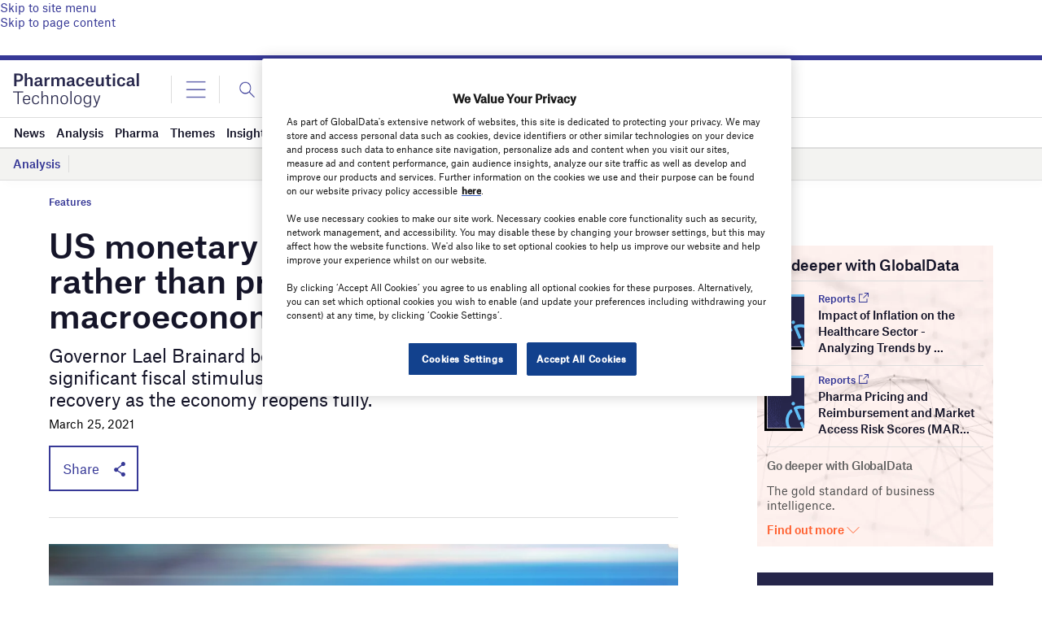

--- FILE ---
content_type: text/html; charset=utf-8
request_url: https://www.google.com/recaptcha/api2/anchor?ar=1&k=6LcqBjQUAAAAAOm0OoVcGhdeuwRaYeG44rfzGqtv&co=aHR0cHM6Ly93d3cucGhhcm1hY2V1dGljYWwtdGVjaG5vbG9neS5jb206NDQz&hl=en&v=PoyoqOPhxBO7pBk68S4YbpHZ&size=normal&anchor-ms=20000&execute-ms=30000&cb=fso8bzn77wmx
body_size: 49365
content:
<!DOCTYPE HTML><html dir="ltr" lang="en"><head><meta http-equiv="Content-Type" content="text/html; charset=UTF-8">
<meta http-equiv="X-UA-Compatible" content="IE=edge">
<title>reCAPTCHA</title>
<style type="text/css">
/* cyrillic-ext */
@font-face {
  font-family: 'Roboto';
  font-style: normal;
  font-weight: 400;
  font-stretch: 100%;
  src: url(//fonts.gstatic.com/s/roboto/v48/KFO7CnqEu92Fr1ME7kSn66aGLdTylUAMa3GUBHMdazTgWw.woff2) format('woff2');
  unicode-range: U+0460-052F, U+1C80-1C8A, U+20B4, U+2DE0-2DFF, U+A640-A69F, U+FE2E-FE2F;
}
/* cyrillic */
@font-face {
  font-family: 'Roboto';
  font-style: normal;
  font-weight: 400;
  font-stretch: 100%;
  src: url(//fonts.gstatic.com/s/roboto/v48/KFO7CnqEu92Fr1ME7kSn66aGLdTylUAMa3iUBHMdazTgWw.woff2) format('woff2');
  unicode-range: U+0301, U+0400-045F, U+0490-0491, U+04B0-04B1, U+2116;
}
/* greek-ext */
@font-face {
  font-family: 'Roboto';
  font-style: normal;
  font-weight: 400;
  font-stretch: 100%;
  src: url(//fonts.gstatic.com/s/roboto/v48/KFO7CnqEu92Fr1ME7kSn66aGLdTylUAMa3CUBHMdazTgWw.woff2) format('woff2');
  unicode-range: U+1F00-1FFF;
}
/* greek */
@font-face {
  font-family: 'Roboto';
  font-style: normal;
  font-weight: 400;
  font-stretch: 100%;
  src: url(//fonts.gstatic.com/s/roboto/v48/KFO7CnqEu92Fr1ME7kSn66aGLdTylUAMa3-UBHMdazTgWw.woff2) format('woff2');
  unicode-range: U+0370-0377, U+037A-037F, U+0384-038A, U+038C, U+038E-03A1, U+03A3-03FF;
}
/* math */
@font-face {
  font-family: 'Roboto';
  font-style: normal;
  font-weight: 400;
  font-stretch: 100%;
  src: url(//fonts.gstatic.com/s/roboto/v48/KFO7CnqEu92Fr1ME7kSn66aGLdTylUAMawCUBHMdazTgWw.woff2) format('woff2');
  unicode-range: U+0302-0303, U+0305, U+0307-0308, U+0310, U+0312, U+0315, U+031A, U+0326-0327, U+032C, U+032F-0330, U+0332-0333, U+0338, U+033A, U+0346, U+034D, U+0391-03A1, U+03A3-03A9, U+03B1-03C9, U+03D1, U+03D5-03D6, U+03F0-03F1, U+03F4-03F5, U+2016-2017, U+2034-2038, U+203C, U+2040, U+2043, U+2047, U+2050, U+2057, U+205F, U+2070-2071, U+2074-208E, U+2090-209C, U+20D0-20DC, U+20E1, U+20E5-20EF, U+2100-2112, U+2114-2115, U+2117-2121, U+2123-214F, U+2190, U+2192, U+2194-21AE, U+21B0-21E5, U+21F1-21F2, U+21F4-2211, U+2213-2214, U+2216-22FF, U+2308-230B, U+2310, U+2319, U+231C-2321, U+2336-237A, U+237C, U+2395, U+239B-23B7, U+23D0, U+23DC-23E1, U+2474-2475, U+25AF, U+25B3, U+25B7, U+25BD, U+25C1, U+25CA, U+25CC, U+25FB, U+266D-266F, U+27C0-27FF, U+2900-2AFF, U+2B0E-2B11, U+2B30-2B4C, U+2BFE, U+3030, U+FF5B, U+FF5D, U+1D400-1D7FF, U+1EE00-1EEFF;
}
/* symbols */
@font-face {
  font-family: 'Roboto';
  font-style: normal;
  font-weight: 400;
  font-stretch: 100%;
  src: url(//fonts.gstatic.com/s/roboto/v48/KFO7CnqEu92Fr1ME7kSn66aGLdTylUAMaxKUBHMdazTgWw.woff2) format('woff2');
  unicode-range: U+0001-000C, U+000E-001F, U+007F-009F, U+20DD-20E0, U+20E2-20E4, U+2150-218F, U+2190, U+2192, U+2194-2199, U+21AF, U+21E6-21F0, U+21F3, U+2218-2219, U+2299, U+22C4-22C6, U+2300-243F, U+2440-244A, U+2460-24FF, U+25A0-27BF, U+2800-28FF, U+2921-2922, U+2981, U+29BF, U+29EB, U+2B00-2BFF, U+4DC0-4DFF, U+FFF9-FFFB, U+10140-1018E, U+10190-1019C, U+101A0, U+101D0-101FD, U+102E0-102FB, U+10E60-10E7E, U+1D2C0-1D2D3, U+1D2E0-1D37F, U+1F000-1F0FF, U+1F100-1F1AD, U+1F1E6-1F1FF, U+1F30D-1F30F, U+1F315, U+1F31C, U+1F31E, U+1F320-1F32C, U+1F336, U+1F378, U+1F37D, U+1F382, U+1F393-1F39F, U+1F3A7-1F3A8, U+1F3AC-1F3AF, U+1F3C2, U+1F3C4-1F3C6, U+1F3CA-1F3CE, U+1F3D4-1F3E0, U+1F3ED, U+1F3F1-1F3F3, U+1F3F5-1F3F7, U+1F408, U+1F415, U+1F41F, U+1F426, U+1F43F, U+1F441-1F442, U+1F444, U+1F446-1F449, U+1F44C-1F44E, U+1F453, U+1F46A, U+1F47D, U+1F4A3, U+1F4B0, U+1F4B3, U+1F4B9, U+1F4BB, U+1F4BF, U+1F4C8-1F4CB, U+1F4D6, U+1F4DA, U+1F4DF, U+1F4E3-1F4E6, U+1F4EA-1F4ED, U+1F4F7, U+1F4F9-1F4FB, U+1F4FD-1F4FE, U+1F503, U+1F507-1F50B, U+1F50D, U+1F512-1F513, U+1F53E-1F54A, U+1F54F-1F5FA, U+1F610, U+1F650-1F67F, U+1F687, U+1F68D, U+1F691, U+1F694, U+1F698, U+1F6AD, U+1F6B2, U+1F6B9-1F6BA, U+1F6BC, U+1F6C6-1F6CF, U+1F6D3-1F6D7, U+1F6E0-1F6EA, U+1F6F0-1F6F3, U+1F6F7-1F6FC, U+1F700-1F7FF, U+1F800-1F80B, U+1F810-1F847, U+1F850-1F859, U+1F860-1F887, U+1F890-1F8AD, U+1F8B0-1F8BB, U+1F8C0-1F8C1, U+1F900-1F90B, U+1F93B, U+1F946, U+1F984, U+1F996, U+1F9E9, U+1FA00-1FA6F, U+1FA70-1FA7C, U+1FA80-1FA89, U+1FA8F-1FAC6, U+1FACE-1FADC, U+1FADF-1FAE9, U+1FAF0-1FAF8, U+1FB00-1FBFF;
}
/* vietnamese */
@font-face {
  font-family: 'Roboto';
  font-style: normal;
  font-weight: 400;
  font-stretch: 100%;
  src: url(//fonts.gstatic.com/s/roboto/v48/KFO7CnqEu92Fr1ME7kSn66aGLdTylUAMa3OUBHMdazTgWw.woff2) format('woff2');
  unicode-range: U+0102-0103, U+0110-0111, U+0128-0129, U+0168-0169, U+01A0-01A1, U+01AF-01B0, U+0300-0301, U+0303-0304, U+0308-0309, U+0323, U+0329, U+1EA0-1EF9, U+20AB;
}
/* latin-ext */
@font-face {
  font-family: 'Roboto';
  font-style: normal;
  font-weight: 400;
  font-stretch: 100%;
  src: url(//fonts.gstatic.com/s/roboto/v48/KFO7CnqEu92Fr1ME7kSn66aGLdTylUAMa3KUBHMdazTgWw.woff2) format('woff2');
  unicode-range: U+0100-02BA, U+02BD-02C5, U+02C7-02CC, U+02CE-02D7, U+02DD-02FF, U+0304, U+0308, U+0329, U+1D00-1DBF, U+1E00-1E9F, U+1EF2-1EFF, U+2020, U+20A0-20AB, U+20AD-20C0, U+2113, U+2C60-2C7F, U+A720-A7FF;
}
/* latin */
@font-face {
  font-family: 'Roboto';
  font-style: normal;
  font-weight: 400;
  font-stretch: 100%;
  src: url(//fonts.gstatic.com/s/roboto/v48/KFO7CnqEu92Fr1ME7kSn66aGLdTylUAMa3yUBHMdazQ.woff2) format('woff2');
  unicode-range: U+0000-00FF, U+0131, U+0152-0153, U+02BB-02BC, U+02C6, U+02DA, U+02DC, U+0304, U+0308, U+0329, U+2000-206F, U+20AC, U+2122, U+2191, U+2193, U+2212, U+2215, U+FEFF, U+FFFD;
}
/* cyrillic-ext */
@font-face {
  font-family: 'Roboto';
  font-style: normal;
  font-weight: 500;
  font-stretch: 100%;
  src: url(//fonts.gstatic.com/s/roboto/v48/KFO7CnqEu92Fr1ME7kSn66aGLdTylUAMa3GUBHMdazTgWw.woff2) format('woff2');
  unicode-range: U+0460-052F, U+1C80-1C8A, U+20B4, U+2DE0-2DFF, U+A640-A69F, U+FE2E-FE2F;
}
/* cyrillic */
@font-face {
  font-family: 'Roboto';
  font-style: normal;
  font-weight: 500;
  font-stretch: 100%;
  src: url(//fonts.gstatic.com/s/roboto/v48/KFO7CnqEu92Fr1ME7kSn66aGLdTylUAMa3iUBHMdazTgWw.woff2) format('woff2');
  unicode-range: U+0301, U+0400-045F, U+0490-0491, U+04B0-04B1, U+2116;
}
/* greek-ext */
@font-face {
  font-family: 'Roboto';
  font-style: normal;
  font-weight: 500;
  font-stretch: 100%;
  src: url(//fonts.gstatic.com/s/roboto/v48/KFO7CnqEu92Fr1ME7kSn66aGLdTylUAMa3CUBHMdazTgWw.woff2) format('woff2');
  unicode-range: U+1F00-1FFF;
}
/* greek */
@font-face {
  font-family: 'Roboto';
  font-style: normal;
  font-weight: 500;
  font-stretch: 100%;
  src: url(//fonts.gstatic.com/s/roboto/v48/KFO7CnqEu92Fr1ME7kSn66aGLdTylUAMa3-UBHMdazTgWw.woff2) format('woff2');
  unicode-range: U+0370-0377, U+037A-037F, U+0384-038A, U+038C, U+038E-03A1, U+03A3-03FF;
}
/* math */
@font-face {
  font-family: 'Roboto';
  font-style: normal;
  font-weight: 500;
  font-stretch: 100%;
  src: url(//fonts.gstatic.com/s/roboto/v48/KFO7CnqEu92Fr1ME7kSn66aGLdTylUAMawCUBHMdazTgWw.woff2) format('woff2');
  unicode-range: U+0302-0303, U+0305, U+0307-0308, U+0310, U+0312, U+0315, U+031A, U+0326-0327, U+032C, U+032F-0330, U+0332-0333, U+0338, U+033A, U+0346, U+034D, U+0391-03A1, U+03A3-03A9, U+03B1-03C9, U+03D1, U+03D5-03D6, U+03F0-03F1, U+03F4-03F5, U+2016-2017, U+2034-2038, U+203C, U+2040, U+2043, U+2047, U+2050, U+2057, U+205F, U+2070-2071, U+2074-208E, U+2090-209C, U+20D0-20DC, U+20E1, U+20E5-20EF, U+2100-2112, U+2114-2115, U+2117-2121, U+2123-214F, U+2190, U+2192, U+2194-21AE, U+21B0-21E5, U+21F1-21F2, U+21F4-2211, U+2213-2214, U+2216-22FF, U+2308-230B, U+2310, U+2319, U+231C-2321, U+2336-237A, U+237C, U+2395, U+239B-23B7, U+23D0, U+23DC-23E1, U+2474-2475, U+25AF, U+25B3, U+25B7, U+25BD, U+25C1, U+25CA, U+25CC, U+25FB, U+266D-266F, U+27C0-27FF, U+2900-2AFF, U+2B0E-2B11, U+2B30-2B4C, U+2BFE, U+3030, U+FF5B, U+FF5D, U+1D400-1D7FF, U+1EE00-1EEFF;
}
/* symbols */
@font-face {
  font-family: 'Roboto';
  font-style: normal;
  font-weight: 500;
  font-stretch: 100%;
  src: url(//fonts.gstatic.com/s/roboto/v48/KFO7CnqEu92Fr1ME7kSn66aGLdTylUAMaxKUBHMdazTgWw.woff2) format('woff2');
  unicode-range: U+0001-000C, U+000E-001F, U+007F-009F, U+20DD-20E0, U+20E2-20E4, U+2150-218F, U+2190, U+2192, U+2194-2199, U+21AF, U+21E6-21F0, U+21F3, U+2218-2219, U+2299, U+22C4-22C6, U+2300-243F, U+2440-244A, U+2460-24FF, U+25A0-27BF, U+2800-28FF, U+2921-2922, U+2981, U+29BF, U+29EB, U+2B00-2BFF, U+4DC0-4DFF, U+FFF9-FFFB, U+10140-1018E, U+10190-1019C, U+101A0, U+101D0-101FD, U+102E0-102FB, U+10E60-10E7E, U+1D2C0-1D2D3, U+1D2E0-1D37F, U+1F000-1F0FF, U+1F100-1F1AD, U+1F1E6-1F1FF, U+1F30D-1F30F, U+1F315, U+1F31C, U+1F31E, U+1F320-1F32C, U+1F336, U+1F378, U+1F37D, U+1F382, U+1F393-1F39F, U+1F3A7-1F3A8, U+1F3AC-1F3AF, U+1F3C2, U+1F3C4-1F3C6, U+1F3CA-1F3CE, U+1F3D4-1F3E0, U+1F3ED, U+1F3F1-1F3F3, U+1F3F5-1F3F7, U+1F408, U+1F415, U+1F41F, U+1F426, U+1F43F, U+1F441-1F442, U+1F444, U+1F446-1F449, U+1F44C-1F44E, U+1F453, U+1F46A, U+1F47D, U+1F4A3, U+1F4B0, U+1F4B3, U+1F4B9, U+1F4BB, U+1F4BF, U+1F4C8-1F4CB, U+1F4D6, U+1F4DA, U+1F4DF, U+1F4E3-1F4E6, U+1F4EA-1F4ED, U+1F4F7, U+1F4F9-1F4FB, U+1F4FD-1F4FE, U+1F503, U+1F507-1F50B, U+1F50D, U+1F512-1F513, U+1F53E-1F54A, U+1F54F-1F5FA, U+1F610, U+1F650-1F67F, U+1F687, U+1F68D, U+1F691, U+1F694, U+1F698, U+1F6AD, U+1F6B2, U+1F6B9-1F6BA, U+1F6BC, U+1F6C6-1F6CF, U+1F6D3-1F6D7, U+1F6E0-1F6EA, U+1F6F0-1F6F3, U+1F6F7-1F6FC, U+1F700-1F7FF, U+1F800-1F80B, U+1F810-1F847, U+1F850-1F859, U+1F860-1F887, U+1F890-1F8AD, U+1F8B0-1F8BB, U+1F8C0-1F8C1, U+1F900-1F90B, U+1F93B, U+1F946, U+1F984, U+1F996, U+1F9E9, U+1FA00-1FA6F, U+1FA70-1FA7C, U+1FA80-1FA89, U+1FA8F-1FAC6, U+1FACE-1FADC, U+1FADF-1FAE9, U+1FAF0-1FAF8, U+1FB00-1FBFF;
}
/* vietnamese */
@font-face {
  font-family: 'Roboto';
  font-style: normal;
  font-weight: 500;
  font-stretch: 100%;
  src: url(//fonts.gstatic.com/s/roboto/v48/KFO7CnqEu92Fr1ME7kSn66aGLdTylUAMa3OUBHMdazTgWw.woff2) format('woff2');
  unicode-range: U+0102-0103, U+0110-0111, U+0128-0129, U+0168-0169, U+01A0-01A1, U+01AF-01B0, U+0300-0301, U+0303-0304, U+0308-0309, U+0323, U+0329, U+1EA0-1EF9, U+20AB;
}
/* latin-ext */
@font-face {
  font-family: 'Roboto';
  font-style: normal;
  font-weight: 500;
  font-stretch: 100%;
  src: url(//fonts.gstatic.com/s/roboto/v48/KFO7CnqEu92Fr1ME7kSn66aGLdTylUAMa3KUBHMdazTgWw.woff2) format('woff2');
  unicode-range: U+0100-02BA, U+02BD-02C5, U+02C7-02CC, U+02CE-02D7, U+02DD-02FF, U+0304, U+0308, U+0329, U+1D00-1DBF, U+1E00-1E9F, U+1EF2-1EFF, U+2020, U+20A0-20AB, U+20AD-20C0, U+2113, U+2C60-2C7F, U+A720-A7FF;
}
/* latin */
@font-face {
  font-family: 'Roboto';
  font-style: normal;
  font-weight: 500;
  font-stretch: 100%;
  src: url(//fonts.gstatic.com/s/roboto/v48/KFO7CnqEu92Fr1ME7kSn66aGLdTylUAMa3yUBHMdazQ.woff2) format('woff2');
  unicode-range: U+0000-00FF, U+0131, U+0152-0153, U+02BB-02BC, U+02C6, U+02DA, U+02DC, U+0304, U+0308, U+0329, U+2000-206F, U+20AC, U+2122, U+2191, U+2193, U+2212, U+2215, U+FEFF, U+FFFD;
}
/* cyrillic-ext */
@font-face {
  font-family: 'Roboto';
  font-style: normal;
  font-weight: 900;
  font-stretch: 100%;
  src: url(//fonts.gstatic.com/s/roboto/v48/KFO7CnqEu92Fr1ME7kSn66aGLdTylUAMa3GUBHMdazTgWw.woff2) format('woff2');
  unicode-range: U+0460-052F, U+1C80-1C8A, U+20B4, U+2DE0-2DFF, U+A640-A69F, U+FE2E-FE2F;
}
/* cyrillic */
@font-face {
  font-family: 'Roboto';
  font-style: normal;
  font-weight: 900;
  font-stretch: 100%;
  src: url(//fonts.gstatic.com/s/roboto/v48/KFO7CnqEu92Fr1ME7kSn66aGLdTylUAMa3iUBHMdazTgWw.woff2) format('woff2');
  unicode-range: U+0301, U+0400-045F, U+0490-0491, U+04B0-04B1, U+2116;
}
/* greek-ext */
@font-face {
  font-family: 'Roboto';
  font-style: normal;
  font-weight: 900;
  font-stretch: 100%;
  src: url(//fonts.gstatic.com/s/roboto/v48/KFO7CnqEu92Fr1ME7kSn66aGLdTylUAMa3CUBHMdazTgWw.woff2) format('woff2');
  unicode-range: U+1F00-1FFF;
}
/* greek */
@font-face {
  font-family: 'Roboto';
  font-style: normal;
  font-weight: 900;
  font-stretch: 100%;
  src: url(//fonts.gstatic.com/s/roboto/v48/KFO7CnqEu92Fr1ME7kSn66aGLdTylUAMa3-UBHMdazTgWw.woff2) format('woff2');
  unicode-range: U+0370-0377, U+037A-037F, U+0384-038A, U+038C, U+038E-03A1, U+03A3-03FF;
}
/* math */
@font-face {
  font-family: 'Roboto';
  font-style: normal;
  font-weight: 900;
  font-stretch: 100%;
  src: url(//fonts.gstatic.com/s/roboto/v48/KFO7CnqEu92Fr1ME7kSn66aGLdTylUAMawCUBHMdazTgWw.woff2) format('woff2');
  unicode-range: U+0302-0303, U+0305, U+0307-0308, U+0310, U+0312, U+0315, U+031A, U+0326-0327, U+032C, U+032F-0330, U+0332-0333, U+0338, U+033A, U+0346, U+034D, U+0391-03A1, U+03A3-03A9, U+03B1-03C9, U+03D1, U+03D5-03D6, U+03F0-03F1, U+03F4-03F5, U+2016-2017, U+2034-2038, U+203C, U+2040, U+2043, U+2047, U+2050, U+2057, U+205F, U+2070-2071, U+2074-208E, U+2090-209C, U+20D0-20DC, U+20E1, U+20E5-20EF, U+2100-2112, U+2114-2115, U+2117-2121, U+2123-214F, U+2190, U+2192, U+2194-21AE, U+21B0-21E5, U+21F1-21F2, U+21F4-2211, U+2213-2214, U+2216-22FF, U+2308-230B, U+2310, U+2319, U+231C-2321, U+2336-237A, U+237C, U+2395, U+239B-23B7, U+23D0, U+23DC-23E1, U+2474-2475, U+25AF, U+25B3, U+25B7, U+25BD, U+25C1, U+25CA, U+25CC, U+25FB, U+266D-266F, U+27C0-27FF, U+2900-2AFF, U+2B0E-2B11, U+2B30-2B4C, U+2BFE, U+3030, U+FF5B, U+FF5D, U+1D400-1D7FF, U+1EE00-1EEFF;
}
/* symbols */
@font-face {
  font-family: 'Roboto';
  font-style: normal;
  font-weight: 900;
  font-stretch: 100%;
  src: url(//fonts.gstatic.com/s/roboto/v48/KFO7CnqEu92Fr1ME7kSn66aGLdTylUAMaxKUBHMdazTgWw.woff2) format('woff2');
  unicode-range: U+0001-000C, U+000E-001F, U+007F-009F, U+20DD-20E0, U+20E2-20E4, U+2150-218F, U+2190, U+2192, U+2194-2199, U+21AF, U+21E6-21F0, U+21F3, U+2218-2219, U+2299, U+22C4-22C6, U+2300-243F, U+2440-244A, U+2460-24FF, U+25A0-27BF, U+2800-28FF, U+2921-2922, U+2981, U+29BF, U+29EB, U+2B00-2BFF, U+4DC0-4DFF, U+FFF9-FFFB, U+10140-1018E, U+10190-1019C, U+101A0, U+101D0-101FD, U+102E0-102FB, U+10E60-10E7E, U+1D2C0-1D2D3, U+1D2E0-1D37F, U+1F000-1F0FF, U+1F100-1F1AD, U+1F1E6-1F1FF, U+1F30D-1F30F, U+1F315, U+1F31C, U+1F31E, U+1F320-1F32C, U+1F336, U+1F378, U+1F37D, U+1F382, U+1F393-1F39F, U+1F3A7-1F3A8, U+1F3AC-1F3AF, U+1F3C2, U+1F3C4-1F3C6, U+1F3CA-1F3CE, U+1F3D4-1F3E0, U+1F3ED, U+1F3F1-1F3F3, U+1F3F5-1F3F7, U+1F408, U+1F415, U+1F41F, U+1F426, U+1F43F, U+1F441-1F442, U+1F444, U+1F446-1F449, U+1F44C-1F44E, U+1F453, U+1F46A, U+1F47D, U+1F4A3, U+1F4B0, U+1F4B3, U+1F4B9, U+1F4BB, U+1F4BF, U+1F4C8-1F4CB, U+1F4D6, U+1F4DA, U+1F4DF, U+1F4E3-1F4E6, U+1F4EA-1F4ED, U+1F4F7, U+1F4F9-1F4FB, U+1F4FD-1F4FE, U+1F503, U+1F507-1F50B, U+1F50D, U+1F512-1F513, U+1F53E-1F54A, U+1F54F-1F5FA, U+1F610, U+1F650-1F67F, U+1F687, U+1F68D, U+1F691, U+1F694, U+1F698, U+1F6AD, U+1F6B2, U+1F6B9-1F6BA, U+1F6BC, U+1F6C6-1F6CF, U+1F6D3-1F6D7, U+1F6E0-1F6EA, U+1F6F0-1F6F3, U+1F6F7-1F6FC, U+1F700-1F7FF, U+1F800-1F80B, U+1F810-1F847, U+1F850-1F859, U+1F860-1F887, U+1F890-1F8AD, U+1F8B0-1F8BB, U+1F8C0-1F8C1, U+1F900-1F90B, U+1F93B, U+1F946, U+1F984, U+1F996, U+1F9E9, U+1FA00-1FA6F, U+1FA70-1FA7C, U+1FA80-1FA89, U+1FA8F-1FAC6, U+1FACE-1FADC, U+1FADF-1FAE9, U+1FAF0-1FAF8, U+1FB00-1FBFF;
}
/* vietnamese */
@font-face {
  font-family: 'Roboto';
  font-style: normal;
  font-weight: 900;
  font-stretch: 100%;
  src: url(//fonts.gstatic.com/s/roboto/v48/KFO7CnqEu92Fr1ME7kSn66aGLdTylUAMa3OUBHMdazTgWw.woff2) format('woff2');
  unicode-range: U+0102-0103, U+0110-0111, U+0128-0129, U+0168-0169, U+01A0-01A1, U+01AF-01B0, U+0300-0301, U+0303-0304, U+0308-0309, U+0323, U+0329, U+1EA0-1EF9, U+20AB;
}
/* latin-ext */
@font-face {
  font-family: 'Roboto';
  font-style: normal;
  font-weight: 900;
  font-stretch: 100%;
  src: url(//fonts.gstatic.com/s/roboto/v48/KFO7CnqEu92Fr1ME7kSn66aGLdTylUAMa3KUBHMdazTgWw.woff2) format('woff2');
  unicode-range: U+0100-02BA, U+02BD-02C5, U+02C7-02CC, U+02CE-02D7, U+02DD-02FF, U+0304, U+0308, U+0329, U+1D00-1DBF, U+1E00-1E9F, U+1EF2-1EFF, U+2020, U+20A0-20AB, U+20AD-20C0, U+2113, U+2C60-2C7F, U+A720-A7FF;
}
/* latin */
@font-face {
  font-family: 'Roboto';
  font-style: normal;
  font-weight: 900;
  font-stretch: 100%;
  src: url(//fonts.gstatic.com/s/roboto/v48/KFO7CnqEu92Fr1ME7kSn66aGLdTylUAMa3yUBHMdazQ.woff2) format('woff2');
  unicode-range: U+0000-00FF, U+0131, U+0152-0153, U+02BB-02BC, U+02C6, U+02DA, U+02DC, U+0304, U+0308, U+0329, U+2000-206F, U+20AC, U+2122, U+2191, U+2193, U+2212, U+2215, U+FEFF, U+FFFD;
}

</style>
<link rel="stylesheet" type="text/css" href="https://www.gstatic.com/recaptcha/releases/PoyoqOPhxBO7pBk68S4YbpHZ/styles__ltr.css">
<script nonce="F8L33vum4KAdWtawQmYVfg" type="text/javascript">window['__recaptcha_api'] = 'https://www.google.com/recaptcha/api2/';</script>
<script type="text/javascript" src="https://www.gstatic.com/recaptcha/releases/PoyoqOPhxBO7pBk68S4YbpHZ/recaptcha__en.js" nonce="F8L33vum4KAdWtawQmYVfg">
      
    </script></head>
<body><div id="rc-anchor-alert" class="rc-anchor-alert"></div>
<input type="hidden" id="recaptcha-token" value="[base64]">
<script type="text/javascript" nonce="F8L33vum4KAdWtawQmYVfg">
      recaptcha.anchor.Main.init("[\x22ainput\x22,[\x22bgdata\x22,\x22\x22,\[base64]/[base64]/[base64]/ZyhXLGgpOnEoW04sMjEsbF0sVywwKSxoKSxmYWxzZSxmYWxzZSl9Y2F0Y2goayl7RygzNTgsVyk/[base64]/[base64]/[base64]/[base64]/[base64]/[base64]/[base64]/bmV3IEJbT10oRFswXSk6dz09Mj9uZXcgQltPXShEWzBdLERbMV0pOnc9PTM/bmV3IEJbT10oRFswXSxEWzFdLERbMl0pOnc9PTQ/[base64]/[base64]/[base64]/[base64]/[base64]\\u003d\x22,\[base64]\\u003d\x22,\x22wrhcw7LDo8KYI8KhT8KCRw7DisKOw4YUAWXCrMOQEFTDoSbDpUnCnWwBeyHCtwTDsENNKnBdV8OMSMO/w5J4G2vCuwtmI8KifjVgwrsXw5nDjsK4IsKPwrLCssKPw7VGw7hKAcKMN2/DiMO4UcO3w6LDuwnChcOewr0iCsOULirCgsOjCnhwI8O8w7rCiTzDucOEFGAYwofDqmDCj8OIwqzDlMOlYQbDq8KtwqDCrFHCkEIMw4LDscK3wqoDw5MKwrzChsKjwqbDvX/DsMKNwonDoWJlwrhvw781w4nDhcKBXsKRw6sqPMOcbcKeTB/[base64]/DucKPJxfDpFh2TRc9dMO9w7htwozDq0rDtMKGLMOfYMOnYWxhwohPZzxmZ1VLwpMNw5bDjsKuLsKUwpbDgHLCosOCJMOtw5VHw4Egw542fHFgeAvDsQ1ycsKVwrFMZhXDisOzcklGw61xfMOIDMOkSwc6w6M1FsOCw4bCo8KcaR/[base64]/ChynCgBoedcO2w7B5w7DDmibDmXLCkTU7NUzDmG7Ds3Qrw4MaVXDCpsOrw7/[base64]/XyHDpjfCigpUwrHDg8KEacOHw7F5w7rCisKOM2ogJ8Onw7bCusKqf8OLZxjDh1U1VsKAw5/CngBRw64iwrQAR0PDqcOiRB3Dr3RiecOuw6geZkDCtUnDiMKGw4nDlh3Cg8O0wp1jworDvSVQLnMREXpCw5cWw4HCvzTDjizDpkhLw59HEEAiARbDo8OkOMOKw6gjDgUKIwzDt8K5aGlLa2MOP8OyeMKGERxMQ1PCpsOga8KPGW1eUix4UBAqwrHChBMhJsK/woLChAXCpVF5w68JwokkQnc+w43CqmfCuWzDs8KYw5Vlw6QzJsKFw7d7wrzCicKbDGHDrsOHUsKLHMKXw5XDj8O3w6bCkD/DgR0vMRzCin1GKE/CgcOSw6xvwovDi8K3wrrDkAgDw6w2LVvDlwcVwq/DkwjCmmtVwoLDhGPCiRnCjsK1w4gUA8OTM8OEw5/DgcOWbFAyw6rDh8KjAz0uWsOhdx3CszQhw7DDpxMNfMOfwqV5OhjDqFZHworDnsOhwoYCwrNQwozDosODw6RVP33CgCoxwrtCw6bChsOtaMKpw6TDkMKcGBIuw4w9N8K6Ni3Di1xBRwLCnsKNbG/DicKnw7LDojl0wq3CosOLwqgSw5jDhcOhw5bCgMK1AsKCLWFucsOAwpxQfXzCtsOIwpbCsmLCuMOkw7fCp8KhVmJ5SSnCjRTCtsKYAw3DqCXDiyPCq8OXw7BDw5tQwrjCr8OswpPCtsKMekTDmMKWw5VVLCAvwokIPMO/EcKlJcKbwoB6wrTDhcOZw55iRcKUwqDDhzktwrfDnsOcVsKawow0UMO3aMKKHcOafsOSw5zDlA7DsMKuGsK9Wl/ClizDhRIFw51/woTDklTCpVbCn8KvScOVRU/DvcO1AcK0V8KWEwnCgcK1wpbCrVlZLcO1HsKEw67DjTjDs8OVwpDCjcKFbMK/w4vCnsOCw63DqzAmTsK2NcOMER02bMORWzjDtR7DlMOAXsK6RcO3wpbCv8KkLgjCicK+wpbCtwFbw6/[base64]/ej/Cr8OZwoA3NU7DjGDDs23CmMO7f8OVw48+VsOnw4TDlE/Chj/[base64]/CqsKwX0jCnsKoN3ZxwrvDpsOpwqXDicOqAHghcsKrw618DU1dwpctAMKVXcKDw45fUsKWBBMNW8O/F8K0w5XCksOMw6sWRMKoOQnChMOzDQjCjMKVwoHClEvCicOSFgd3OsOgw5zDqV0tw63Ch8OobcONw7d3PcKpQU/CosK3wrvCpgXCnxQ3wpk9YlMPwp/[base64]/DisOKw5jDqk/CngrCvGjDqjkaw6oEw4AJSMO+wrs1Rw5iwpDDiy3Do8OuU8K6AVDDj8K/[base64]/DhcKWw5l7w5XCmBbDmsOpwpUbOsK6wqR2w7t0IE1Lw505a8KLPj3DucO/[base64]/wo1tw7XCmAkpbipTw4FBwpzChhcFwrPDkcOZVi06G8K2RwjCsRrCssOWXcOzI1bDiGjChcKMe8KswqBPwqfClsKLKGzDr8OxSEV0wqtzXBbDrU/[base64]/[base64]/Du3N8w4nDrcKew4fDrG1TwpjCs8KNwoJVw7Rdw6vDkH06ABvDisOHbsKJwrFRw4XCmQXCgVEBwqRMw6vCgAbDqDtkJMOgO1DDhcKDARfDoBk8OsKew43DjMK0VcKeNHE/w654CsKfw6jCiMKAw7jCv8KvfVoXwrDCjG1WKcKQworCsgcwGg3Cl8KUw5AMw7bCmFFmXMOqwo/CjSjCt0sRwq3CgMOSwprDosK2w65wXsKkcxoNDsOcU31hDDFFw6zDuiNuwo5IwppJw5fDnSdHwoTCkCs1wpkuwo5/[base64]/[base64]/wr59w43Cv3DCqcO/T28vwqfCrxxjGMKbfcKVwrLCsMOKw5PDjUTCmsK0dHs7w6zDhHLCpkvDuFTDqMKkwpUBwpTCnMKtwoETZxBjNcO/aGNRwozCtyEtaQdVQsOzVcOSwo/[base64]/[base64]/Di8KPcsK6wq0Iw63DicO+CCrCh2vCoH3Cs1nDocO8fsOALsKnL1/Dv8KrwpHCusOIXMKEw5/Dp8Orf8KfBcKuBsOPw4BFV8OAB8OHw4PCkMKHw6UNwqpBwroRw54fw6rDq8KHw4/Cq8KtYiIWFihgSXxUwqsIw7nDtMOHw7nConDCrMK3TjsgwrZlA1Irw6l7ZG/DshPCgSACwpJVw5Mgwpdvw6M3wpDDkARSdsKuw7bDkys8wqPChU3CjsKjb8KCwojDv8OMwo/[base64]/DmBvDj8OyZhwWw5Ujw69kw6XDg8OQSScOTcOXw7vDhG7DuCPCj8Kwwp3Chm9sWi4Kwp0jwpTCmWbDsV3DqyxswqvCuWDCrFTDgyvDnsO5wokHw6NYEULDnsKuwoA7wrM5HMKPw6/DqcOgwpzDviwLwqPCksO9EMOcw63CjMOcw7Z5wo3CgMKUw6BBwqDDscOmwqBBw6LChDEKwrrCssOSw5p/w61Ww70KN8K0cADDui3Dj8O2wr5Ewq/Dh8OTC0jChMKCw6rCimtWaMKMw4hJw6vCs8KYacOsRBHCl3HChyrCiDwHF8KNJjnCssKww5JMwrI8M8K/wrLCvGrDgcOlEBjCgVo2VcKhWcKoZWTCjRjDr3bDikMzIcKtwofCsCROD3FYfxU9Wms5wpdNLFLDtWrDmcKfwqjClHwWQVzDgyF/E1fCv8K9wrQRS8KLCGkpwr5FUn1nw5nDusOew7vCjS8hwq5bBTU3wr5Yw7zDmw9Mwr4SIsKCwo3CosOKw6M3w6hRH8OFwrPDscO7GsOjwpzDk0TDgQDCrcOvwr3DqTc6Fg5iw5jCjT7DhcOVUCrChAUQw53DpwDDvyQSwpEKwq7DjMKiw4UywqbCslLDpMOzwq5mHAY/wqpwcsKRw6/Cp2bDgFfDiSfCsMO9w5powojDnMKxwrLCsDhde8O2woLDgMKJw4kBamTDisOpwqM9R8K4w5/CqsOIw4vDi8KQw5DDrRPClMKLwq1rw4R5w4EWL8OtVMKUwoseNsK/w6bClcOxw6U3cB05VFvDtw/[base64]/DtsKiw7FFWsK8wpMhAQPCscO0wpRUPxnDqUJfw4zDjMOtw6fCsRjDrVvDpMKIw4k3w6Q6eikyw63CtgrCrcK5woQVw6LCkcONbcO2wptNwqRPwpTDlnHDsMKWa37DnMOBwpLDjMOMQMO0w5ZpwrEZUm06LzdkBm/DpUVhwqsOw4jDlMKew63DhsOJDMOewrgqesKAAMOlw6DCpDdIG17CiCfCgkbDisOiw6fDhMOew4pmw4hRJj/DqjbDpV7CsD/CrMOHw6EtT8KUwpFCOsKUFMOsWcOEw5PCusOjw4lJwq0Uw7rDpzpowpUywp3Dgx5DeMOoOMOcw57DisKAej04wqXDpERMXRt7FRfDncKNWsKfZHcQWcOMXcKawo7DqsO8w5DDkMKXQ2/CicOsb8Oww7zCgcO6JkzDqV1xw7TDjMOUGizCk8K7w5nDqWPCh8K5bcOXXcOrdsKdw4DChsO/FcOKwoh5wopGPMKzw79twq8KQ2dowqRVwpbDkcOwwp0qwpnCo8Ojwo5zw6fDpVfDosOSwpDDrUFGZMOWwqXDk3B1wp8gdsOVwqQUWcKPUBtrw5dFYsORKksiw7Ynwrtrwo9nMAx1JEXDhcKXd1/[base64]/CvcOaAMOEw4XCmMKPw5rDiT7CsMKaLg7Dq1/CrG/DmCB4ccOywoDCt2/DonIJYlHDkgImw5jDqsOQL0IZw45wwpVywpbDrsOOw6spw60rwqHDrsKFLcOUccKFI8KuwpTCocKqw78easOoUUp3w4LCg8KsQHdeK1FLaRNhw5DDjn0/HkEqRGDDkxrDiBfDpH8xwoTDmxk2w4bCgQnClcOiw5A4c1IkR8KBNmfDvsKzwpUAXQ/CpVYYw4LDjsO8dsOyOhrDvA8Iw4kuwoknNMOsK8OPw63CkcOKwp10KSBFLG/[base64]/[base64]/[base64]/[base64]/CmgcPwo4kwq8XPHfDo8O0w7zCvsODcMOdWgHCisOSexQMw5kMYiTDkkXCuX0WDsOGbUHDsH7Ch8KNwo/CtsKxdmQXw7bDqMKuwqwvw6c/w5XDrRDCnsKEw6x4w4F7w4A3woNKDcOoMk7Dm8KhwqrDpMOdZ8Kaw4TDujIVWMK7LnrDj2c7QMKHPMK6wqUFDlptwqUPwp/[base64]/wo9Kw7HCjsKkw7N6w4HDuMOCw4ENJMOXDcOJd8OWGXR4VirCosOlcMKxw6fDuMOswrbCsm4nwovCrmcLPnLCtHnChEPCnsOYcjzCo8K5Mi8ww5fCkcKAwplCFsKow4Qow6IkwoA4CwRna8KKwpB7wp/CiHfDvcKUKyLCjx/[base64]/VRVBJMOAcRc/wptyEsKzw5bCscKqwpQSwqbDrXNrwplywp1XczgtEsOXUWbDjSzCtMOJw7oTw71Aw5FDWlViPsKdGgPDrMKJRcO0K21gTTnDtlhdwqHDrU1bCsKtw5V5wrJvw54ywqtqaF5sL8OQZsOCwpdVwopzwqnDq8KQNsKxw5hcNjA2RsKdwoEhEgAWUxsnwr7DrMO/NcKaGMOpETzCiQ3Cp8OqWcKVO2VFw7LCssOaH8OmwpA7E8OAE2rCr8Kdw7jCsVrDohRUw6/ClsOIw40PSWhFHsK4GBHCqD/Cm3YkwpLDq8OLw7DDvArDm2paOjF/[base64]/DpMORwpvCh2onw6vCpcOmw45lwrHDnh99wr7DqMKbw4VSwpMgMsKWAMOTw5PDo2hBbghRwqvDmsKFwrnCs27DulnDnDHCtXjCnBXDgFZYwqcsRCPChcKKw4bClsKKw4pkWxHClcKaw4/[base64]/ChCTCo3DCqsK1w7ExHsOban8fRsKWCsKcKMKTPklkMsKRwoE2MELCkMKvb8OPw70iwrc5R3skw4Fvw5DDt8KEbcKXwrBNw6jDm8KFw5DDlRYoScKGwpHDk2nCncO/w6UZwqdjwrTCisKIwq/CrTw5w7ZDwooOw6HCqhPCgmVYZyZQD8Kuw75UGsOlwq/DmWPDkMKZw6pZfsO3XHDCucKwICMyUl8nwqR0wrlMbFjDkMONeUzDrMKGBXAdwr5hI8O1w6LClgbChwvClzfDpsKXwoTCocK4FMKeSGjDkHdUwptwasO8w7ouw5cIBMOgGBnDlcK7ecKfw7HDgsKrR1sEC8Oiwo/DvksvwpDCsx3DmsOpNMOcSVDCgBzCpn7CosOzdXrCrB8dwrZROR5KCcOSw4leI8KdwqLCuGXCkS7DlsO0w7vCpS1dw6/CvDImCMKCwqnDpDvCqxtdw7bDjFERwqnCsMK4Q8OxMcKtw7/[base64]/ClMOLwoxkwqhiw6B0LsK4wqHDtcOEwrTDtV7CrEU7P8OlJ8KQT0HCs8O9XQoROsOtcWt+HRDDtMKOwpPCq3TCjcKNw6AlwoM6wpR7w5UgEV7DmcOsEcKRAsKnNcKvRMKCw6wLw6RnXGMudEoPw7rDgxvDjWRVwpbCnMOwSgU+Ii/CosKIQFNcbsKVFhfCkcK1MV0FwpVTwpPCusKZbmHCiWrCkcK9wqnCgsK7BBnCmkzCtkrCsMOCNwzDuSAeDDbCtBcSw43DhMO4XQnCuB0ow5vCqsKNw4zCl8O/SCZPXic6A8KnwpdnIsOSNWd4w5oLw7vChRTDvMOqw60IZ2NDwoxfw61awqvDqxnCtsO2w4QAwrF+wrrChkhUHEnChi3Cl1AmCgMiDMKwwqRHFMOnwr/CksKyNsOzwqbCj8OHKhlILBHDoMObw5Q+IzPDhEM4AiMdG8OQFCHCjcKsw60NTCAbSA/[base64]/CphJdw5V2ADXDrlzCnsO3w7TCgVV1VzPDnSpIYcOQwrF5NjlnClJOTVB/M3fCplnCicKzODDDsRDDjTTCtQbDtRXDg2fCqjTChMKzAsKxHRXCqMOMThY9IAZMfAHCsEsKYyF/aMKEw7DDgcOBecOOYMOsHcKKdz44fHVZw5HCv8OvMG5Pw77DnWvCjsOOw5zDhkDCkWQ5wpZcwqgHJMK0wr7Ds2o1wobDsGjCnsKnc8ORwqk5HsK2CTBZVcKIw5xOwo3Dhh/DnsOHw7zDn8K5wqdAw4zDhX3CrcKfCcOxwpfChsO8wpzDsWbCrgc6Q0/DqnYNw6AcwqLClTvDusOiw43DmGNcEMOaw4vCkcKPPMOSwo8iw7/DlcOlw7HDjMOQwonDscObNAQAHTIdw6hkK8Ogc8K1WgtsaD9JwoPDiMOewqQjw6rDtigtwpAQwrnCmA/CsRVawqPDrCLCoMKgcAJeexrCkcKVVMOfwq5/VMKVwqvDux3Cj8KoJ8OlNDrDqisLwpLCtg/CvSEIRcKBwrXDlQPCtsO1KcKoX144XcOGw4gpPCzCpzjCgVJ2JsOmL8Omwp3DpCXCqsOyHTzCthvCuAdlccKNwqPDhlnCjBfCkQrDlkHDiT/CjBtsGAbCj8K/BcO0woPCm8K+Qws1wpPDvsOhwoIwUhozM8Kbwp19IcKhw7Rvw5XCq8KGA2UZwpjDpRccw7rChGxhwqJUwrl/[base64]/SsOje00pSsKVwpHCnyYaP8KGEMKBEcO/dwfCtF7Dt8OUw5/CnMOwwpDCoMO0ScOfw70LFcKcwq1/wp/CoXg3wqh4wq/ClzTDkHhyQsOTV8OCeygwwr0uScObN8O3Vll9IlbCvgXDohHDhCHCo8OhaMKJwpzDpQ4jwqgjRMOWIgfCvcOXw5FeY15Ow70ewplvSMO1wpc0Lm7Dixg/woVCwos6SEQBw6fDhcO/dHDCsS/CncKzZcKzM8KqMExHe8Kiw6rClcOwwpF0Y8K9w69pKgcFYAPDv8KTwqRLwrE2dsKSw68YLn0FeRzDrxcswpXCmsOBwoDCpzxYwqMmQCXDisKYD2Mpwr7DqMKwCj4LbEnDk8Oow7Ezw7fDlsK/Dnc9wrpHFsOPRsK8TRjDojshw7Vdw6/[base64]/DlcOHIXo8XxHDv8KVwrw1K8Kgw6nCqsOtw4bDtS0Nd2PCssKew6HDhGAdw5DDpsOlwrV0wq3DqsK4w6XCtMKibiEAwqPCm13Dvl8/wqHCnsKhwqMZF8Kzw4N4IsKGwosiPsKWwr/CsMOwW8O7AcOyw5bCgkHDkcKww7QtVMO1H8KZR8Oow73Ci8OSEcOTTQnDmTQkwqBAw7zDpsOjYcOmGcODBcOkH3xdfVDCrBTCjcOGHHR/w4EXw7XDs0pFFQTCihtVWMKYN8OVw53CucOJwovDs1fCv2zDrwxow5vCoHTCqMOMwq3CgVnDscK+w4R9w7lZwr4bw7ZkJ3rCuRrDu38Lw57CmiZfBcOdw6Yfwp5/DsKGw5vCk8OEDsOtwrTDnjXCqTTDmArDkMK8JxkHwqRXbWIFwrLDkkceXCvCsMKdHcKnNVbDoMO4ZMOxTsKWCUfDm3/CvcOVX3kQZsOoMMKXwp3DoUHDnjYbw6vDjcKEWMO/w43DnAXDrcOIw43DlsKyGMO2wrXDjxJhw7pMDsOww4/Di3QxPijDg1gQwrXCr8KORMOHw6rDhMK4EMKyw5thcsOiM8KyO8OkTl8PwpRkwpF/wqVPwr/Dum5Pw7JhF2fCiHQEwoLCnsOoDR05Ty9wfxLDpcOnwp/Duhtew5IUFDxyGmdcwrMsVFgbA1JWOV3Crm1hw43DgnfCocKIw5PCplw/[base64]/wqsbwph/OcKZw40xFsKOw4VXT8KIwpJCOMKWwoEnHMKaCcOEHMKgFMOIV8OjPzPCmMK9w6FQw6HDsT7CjmvCmsKJwqcsUUkFLF/[base64]/[base64]/[base64]/DvMOFw7XDnMOiRMOkwrvCsMO5wqvClgVCwq1zdsKVwodHwqxZwpzDncKiDEPCrAnCvwRGw4cQHcOhwoTDqcK9fMO8w6DCocKfw7VtFgDDpsKHwrjCmsO4YF3DrX1ywo/DoTUAw6TChmjCi2RaewdyZMOUMn9UR2rDhVHCq8O0woTCisOCEVfCqBLCpxsteRLCoMOqw6ZjwoxXwp9dwo5OM0XCilrCjcOtZ8OvesKRSQd6wpLCrH1Uw6bCgEvDvcOwV8OVSz/CosOnwqHDqMK8w5wrw7XCrMOTw6LDqkhRw6tTHSnCkMKMw5rDrsODbQE4ZHxDwrd/[base64]/Cqx3DsSZxw6PCosOjez/CicOkNcKmw4hSOsOQwrVHwpVHwqPCq8KEwpMGNlfDmsOqCl0jwqXCiBlCG8OFPQXDoWtgaW7Cp8OecnDDsMKcw4hrwovDvcKEbsOyUBvDssO2MnxDMGwffMOAYXVWwokjJ8OswqPDlHRmKzHCqFzCsEkqb8KZw7oPd2dKTQ/[base64]/Dp8Okwpgcw6Y+w7oCwrDDrsKqQMO9EsOkwqV1wqfChHvCnsOfTjhwSsO4FsKwSXF1VXjChMOKd8KKw58CHcK2wqR7wpB6wphKVcKjwqjCkMOnwrJJEsK8esO+QSnDmMKvwq/Dj8KfwrLCiCoeNsKDwrTDq1Enw4DDssKQMMOuw7zCuMOESWx6w6vCtjgSwozCt8OtcWsgDMOkcgPDqsKBwqrDnQZAIsKnUkjDtcKOLlocGMKlQm0VwrHCviEOwoUxAHHCiMKvwpLDjsKew77Dh8ObL8OPw4vClMOPbsKKwqPCsMKLw6TDrAUmF8Ojw5PDp8OLwp1/CAAcM8Ohw6XChEd5w6J7wqPDlBRPw77DvybCs8O4w4rDncOdw4HCp8KLcMKQBsKxZsKfw75XwrZ9wrNJw7LCjMO/w5IgY8KufmjCvwTDiBXDssKbwqjCp2vCncKCdSxDVybCoQHDh8OxB8OnUn7CuMK2NHM0V8Otdl3Cs8KOMMOBwrdwYmUtw5rDisKvwpvDnl8owqLDisOFKsOuYcOmAz/DuHE0ACjChDbCtwXDhXAfwqBmLsOUw5hbCsO9bsK2HsKjwptkOxXDn8Knw49KGMKGwoZOwrnDrRA3w7/DhC9KUWNBKSjCgcKmw6Z5wrnCtcOjw5ovw7jDimgFw5cobsO7YcOsRcOZwpPDlsKkGx3Cs2s8wrAWwoQ8wrYQwppdGMOnw73DlDogNsOLGG7DlcKyMnHDlUFmQWLDmwHDvGLDksKwwoJGwqp2PCfDvzgaworCqMKew61FVsK3RT7Cpj/Dp8ORw7cGfsOlwrx+VMOMwrnCv8Oqw43Dm8K9wp9ww7QuHcO/wqsNwrHCpCZDJ8O7w4XCuQdAwpHCqcOaMAlpw7pcwpHDosKOwpUNfMKmwrgWw7nDtMOMWsODKsOxw7o7ODTCncKuw59GKzbDu0vCrHoJw67CjBUqwq3CjMKwPcKHBWRCwp/DocKwf2zDoMK5fD/DjFDDnT3DqTh3YcOfAsOAZcOYw4l9w7QfwqDDocKswqzCuy3CscOEwpAsw7rDt3TDmFRCFRQ9Gj7CvcKywoMEWcOOwoVSwo4SwoIeL8KAw6HChMOvbTJtEMONwpVaw4nCtCZfE8OsRH3ClMOjHcKERMO1w6dnw49KR8O7PcK+EsOFw7HDl8Kvw4/[base64]/Dug3Dg8OeREjDtMOcw6JuYA3DjTHCnFXClzfDkFwGwqTCpcKcI10awqozw5TDlcOLw4sBEMKvf8Krw4E+wq8mQcKcw4/CkcO6w7hpacOwBTbCvTfDqsKYew/CtyJKXMKJwoUbwonCjMKBfnDCvzMDEsKwBMKCVy06w7YAJMOyHMKXFMOTwqkrw7lcSMOPwpcqJApywo9eZsKRwqtEw4xsw6bCmmZpMsOKwo0ww58Rw7nCicOwwoLCnsORZsKXRxNiw61jaMO7wqLCtlbDkMKhwoXDu8KFJSnDvTPCq8KDRcODKHUYNkIWwo/DmcOZw6cnwrJkw6pvw4NsJ3wBGmcJwpLCpmlgeMOrwqLChcKOej3DmsKnWU53wrhsBMOswrPDgMOWw6NRBUMRwrNzYsKuEjvDncOCwooow5DDocOkBMKlIsO+acOXCMK+w7LDpsOwwpHDgiPCucOST8OIw6UWAXPDtQ/[base64]/w6d7QsOqwpzDkR1yNMOyw67DjcOdw6vDrGowbsOOMcK2wqMxP21MwoAEwpDDhcO1wpAifn7Cs1jDp8Obw70qw6lWwoHCigpJCcOZexFhw6vCkU3DhcOTw5xWwp7CgMOdIxFTdcKfwrPDqMK/YMO+w7tGwpt0woZZasOjw4HCjsKLw5PCucOvwr5zVsOBNiLCuiBvwrMWw5hSGcKuIjlmGArCosKfaAFILTt+wq4zwr/CqD/DgH9bwqkyFcO9RMOmwrdVV8KYMkkEwpjDh8KNK8Ogwq3Djj5/[base64]/U8Kdw43DuHzDv8KwwpTCosK8wrlpQcOOwozClBg3w5rDrcOgfyjCvSAEBC7CsHnDtMOqw5lBAx7DlkTDmMONw4cbwq3DtF7CliYlwrPCiCHCl8OuOENiPk7CmQHDtcOTwpXCi8KtQ1jCq0/DhMOGV8OOw63CnFpqw6IWJMKqdw9uU8OLw4lkwoHDoX4NUsOXXSdKwpXCrcK5wp3Dk8O3w4TCncKzwq4xFsK9w5BWwoLCpsORKH0kw7bDv8KwwrXCiMK9Q8KYw4sSHlF5w6U4wqRLA0F/w7l7X8KNwqYHLxPDvRoiS2XCocKEw4nDhsKzwpxANWTCuwvCqSbDicOTMHPCsybCuMK4w7dvwq/DnsKkRcKcw68RBQ52wqvDs8KEZjZZPsOiU8OYCXXCr8OwwrFgT8O8ExYmwrDCuMO+acOjw4TDiW3CjR8NdS4+W3XDlcKdwqrCoWYQRcK6LMKKwrLDjcOiN8OQw5g6JcOTwpkrwodGwo3Cp8O6AcK/w4nCnMOsDsOuwozDpcKyw5bCqW/[base64]/CnMOyJzDDu8KJw5PDkkcSwp3CrUXDlcOgUcKBwr3DnMKEXxnDiW/Cn8KyJsK8wqrCil5Yw4XDoMOIwrhtXMKRRFzDqcOmNHwowpzCkAEbTMOKwpVwWMKYw4BYwq8Nw4AzwpoHTsO8w4DCqMKew6nDl8KfPR7DtXrDlhLClAVsw7PDpA98OsKTw4tCS8KcMRkpOm9EJcOswqjDu8OlwqbCi8O/CcOrUVJiFMOZYygKwrfDgMKPw5jCnMOTwq8Bw7xudcOZwrnDmi/DsEs2w7FKw6NHwojCuWUkUnpjwo0Gw57Cs8KmNlM+XcKlw5gmCUZhwoNHw5oQLV8XwoTChG3CtEM2csOVTjnCqsKmLG5TIGTCt8OXwqDCoCcJVcOHw5vCqT5jVnzDjTPDoVcNwoBvF8K/[base64]/CoVTCtmUUwoPCiHdZw7dMOW/CiVTDpcORFMOpYggWV8KSWcOxFwnDhivCpMKvXifDq8OJwozCsyQVdMK8csKpw4A3ZcKQw5vCuRctw6bCu8OOJAfDkE/CicKdw43CjTPCjFN/[base64]/Do8OCw7PCmWDDrxHDrFImacOEWMKFw5PCnsKZw4PCqjHDvsOAdsKoEmHDt8Kww5NKBUjCjhrDjsK9QQsyw64Iw7pbw6Niw6rCncOSVsOyw5XDkMOYeTATwoAKw7EnbcO8Q180wpNIwpHCkMOiXDp5AcONwp/CqcOmw7/Dmz16AMOAVsOYfQ4+VUDCsFcYw4DDisO/wqHCmcKDw4zDhMK8wqQ1wpTCsRsswropMhhUd8O7w4vDmSnDly3ChxRLw6rCpMOAFxfCiB5HKX/CumHDok4MwqVLw5zDn8Klw63DqU7ChcKrwq/[base64]/DjkZnw7DCh2spf1oxK8O3f8KfworDtMKmNsOgwpVFLMOew6TCg8KRwpbDmcOjwoDCkAXDnxzCskQ8G2zDnGjCv1HCp8KmCsKUf18nIHHCmsO1aX3DtcO5w4nDk8OjGx02wrvClw3DrcK7w5Vhw7EcM8K7PMKSf8KyPAnDnGLCm8OvHGo/w6d7wodTwobDqHMUeWgcHcOzw4pEZTDCo8KZW8KhAsOPw5NBwrPDky3ChF/DkSbDncOUAsKHAnJNMxp/UcKGPMOvGcOkGWoQw47Cri3DisOVXMOUwq7CusOywpRlScKhwpvCribCsMK/wpLCsAlVw49ew7jDvsK8w7DCjUDDlhE6w6jCgsKOw4ddwqLDsDYYwo/ClHEbBcOuL8OMwpBFw59Tw7rCqcO/Dx5Aw5JVw6DCon3DhmjDqE3DhXkgw4Fld8KSQmrDjRQHcFkKXsKvwpfClgtyw5rDrsO4w4vDvFtCCEg+w7/DoGjDsUQHJh5eZsK7woYHUsOEw6TDmQkuGsOWw7HCg8KpdsKVIcOuwp9IS8OhGxoaa8O2wqvCi8K0w7J9w5tPHGnCmSrCvMKGw4bDtMKiDyFcIn8FMhLDmFbCjDDCjlBZwo/CkV7CuC7CvsKuw5wewrhaMHtLZMOew6rDjw4PwpHCuilBwrPDokYJw4QtwoFxw7QgwqfCpcOHEMOMwrhyXFp7w6XDk3rChMKRQHNAworCoQc6E8OdHSQ+RhZsGMOswpbDuMKibMKAwqjDox7DigzCuA0Iw5DCsinDgD3DusO2UFk/w6/[base64]/DhsOvb8Klw5DCo3DCpS/ChzItUMKwCHB3woXDhhtQTcKlwovCrX/CrhEOwqYpwoE5VBLDtHTDhRLDuQHDhAXCkgbCq8Osw5Muw6lBw6vCvWNZw7xawrXCr2TCk8Knw4rDlMOBQsOqwq9NNB5Wwp7DjcObwpsdwozCs8K3MSDDuijDi2LCgMOnS8Kew5Rnw5QCwr1/[base64]/CghPDi8K8wrJPw7/[base64]/CnAkyw6bCpgDDlmTDvRVxTcOiwpRPw7xdCMOOwq7CqMKfTRXCnztqVz/Cs8OHGsKjwoLCkzLDmHgYWcKAw7Rvw5ZyLW4Tw4jDm8KMQ8OxScO1wqhrwrDDq0/[base64]/w57ChMOpOsKqNcKURE/Cp2rDpcK6fF5iTH0Nw6ILPj3DnMKQBMOswrXCo0fDjsKDwp3DhcOQwprDrSHDmsKsSA/CmsKwwo7CvsOjw6/[base64]/CvBwlwqVSw7TDmDVLwqLCt2IkwqTDqVxHLsOUwpFmw5XCjU/CkHBMwqPCicOMw67DhsKFw4BbPVEkXGXCjkhZccKVW37DisK3fS56S8O+wqU5KRQ7UcOUw73DtTDDkMOAZMO4K8OyEcKyw4JwTToodnkuUis0wr/DqXl0PH55w4pVw7s3w6jDhDtubjtBKWDCqsK3w4JacycfMcOswpvDriPCqsOIC3fDljJWChlwwqPCo1YLwqw6X2XCjcOVwrnCpj3CrgnCnC8uw6bDgMK9wodjw5I6Pm/CjcK7wq7DicOEGMKcXMORwqtnw60bUCzDncKBw5fCqC0HfnPCk8ODUsK3wqR0wpDCvlJhLcOUMMKdOlTCnG4jECXDgnjDusObwrUSasKVeMK6w5hoN8KsPMOvw4/CrXvCqcORwrA0RMOBTTUWBsOmw7zDvcODw7XChXt0w718wp/Cr0UFERRDwpTDgS7DgQwgchxfaCdWw5DDqDVZJB1SV8KGw6gTw57Cj8KQYcOQwrx+FsKYPMKpXnxew67DhQ3DmMKtwrLCmHDDvX/DqW1IIglwbQ45CsKDwpJPw4xoch0nw4LCjwcZw5vDlmpGwp4hHRXCklQBwprDlMO7w4EfM0fCjjjDq8K9CsO0wqbDgjBiDsOnw7nCscKbPWINwqvCgsOoFcOFw5HDnwrDjnMKC8KWw6TClsKyTcOHwrUIw4JWBCjCoMKMZ0F5CifDkEPClMK0wonCgcO/w6TDrsOLcsKdwoPDgDbDu1XDrUgUwqnDl8KPQsK7AcKxHFkIwr40wqsXQD/DhBxXw4fCiAvCr01ywpLCnCDCugVWw7rCv1kcw5BMw6jDjCPCoQocw5rCnkRbLGo3UX/DiCMHScO/[base64]/CnC3DpcOQwonCt8KGfcKeYQbDsWQrwpwFw6tdwoTClSHDr8O8Y2zDuEPDpsKcwrrDpQfDl0bCqcO3woFPNwjCslQywq1Mwqt6w4EfIMO4Jzh5w7LCqMKfw6XCuQLCjR3CvWnDllHCuBpfQsOJBVJ1JsKew73Dvi4/wrHCvwbDsMKSO8K4IQfDjMK3w73CoibDsx8+w77Cvi8oFGhjwqRqEsOPScK5w63CoiTCoUDCqcKffMOsDkBySBkEw4fDiMKaw7bCgXgdGCTDkEUtV8O4KS9TZUTDkAbDhH0/woodw5c0SMKKwrBnw6Vfwqx8VMOcTlISFhDCj3/ClDI/e3oiRxjDpMOpw58pwpfClMKSw5FMw7TCv8KXNh8nwp/[base64]/dcOsw69QecKlw5jCrDdfw647WBk3wrLDiE/DqsOpwrLDqsKPPEVTw4rDj8OJwrHCgGPCnA15wrJVbcOsYsOewq/CusKewqTCpHDClsOGScKHCcKIwojDnkRYQQJpfcKmYMKFHsKzwprDn8OVw4MNwr1dw6HCi1QZwpnClhjDgCDClB3Cvnx4wqDDi8KyPsKkw4NJYgMrwrfCo8OWC2/CpEBKwqkcw4VzEMKzdEAMCcKwLmnCkUdewo4Ow5DDhMO3b8OGZMOmwqNfw43CgsKDPcK2WMKmUMK5GEQ5wrTCgMKCL1nCrEDDo8OZRlAfbRESGSbChsKiY8Ocw5pVFcKJw61GFyDCmSLCrkDCgn/Cq8OcQRbDu8OnHMKPw7g/H8KgORXCm8KLMgQ+W8KkMylgw5BNZcKfYzPDpcONwrPDnD82WsK3cxoiwrw3w6HCkcOEIMKlWMKRw4xDwpLDqMK1w7bDoFkxEcOwwrhmwrPDqFMEw4XDjxvCvMKCw508wq/Dv1TDuWRJwoVyaMKSwq3Dk2PDmMO5wq/DicKJwqgxD8Kdw5QaM8OnDcKMYsOTw77DvTQ4wrJzfkx2VWYZEm/Du8KEcjXDvMOqOcOLw57CjEHDnMK5bwAFBsOHHAhIZ8KbKhPDn1wiN8KYwo7CvsOuOAvDsm3Dh8KEwovCi8OxIsKOw7bChFzCjMKtw647woYEQ1PDs2ojw6BjwrdRfVs0w6PDjMKzH8KVCV/[base64]/[base64]/CsFZBwoVFJMOvCMKUwrx6w5NuIcOlWMKmJsO5CMK+wrwvfEnCqATCr8OjwqnDscOaQsK6w6fDhcKqw7B1B8OkNsOHw4M8wr1/w6BzwoRYwpPDjcOZw5/CikVeFsKtIcO8w7BywrDDu8KNw7wdB39fwrzCu2R7HFnChFspTcKAw4sbw4zDmzYrw7zDkhHDp8KPwrHDg8OCwo7CtcK5wq8XcsKDEXzCmMKXA8OtJMK0wr0dwpLDhFsIwpPDomlaw5DDjHlcfxXDl1TCpcKuwqHDrMOFw4ROCCR9w6/CucOjb8KUw5pcwrbCj8Oxw7XDncKVOMK8w47Cl1svw7VfWjUTw48AfcKJfhZTw5U1woLCrEMDw6PCi8KgAzAsexnDkQzDiMO/worCocKHwrkWIWp1w5PDpyHCvMOSBWp9woDCucKuw7MGAQAzw7nDv3TCqMK8wqoHbcKbQ8Kawr7DgXjDlMO+wph4wrUdAMOXw4I8EMKcw6XDqcOhwoXDrkfDnsKHwrVLwrZowrhvZsObw6l1wqjDih5TKnvDk8OAw7UzZQg/w5rDrxLCmsKSw68Nw73DpxfDiQRuYRDDmRPDnFwpFGLDuS/CtsKxwqPCmsKtw4lUSMOcdcOKw6DDqgbCtHvChCvDgDnDpWrCtcOzw45Vwrdrw41abX/DksOjwpPDvsKHwrvCsGXCnMK8w7pOGB43wpp6wp8cThjCn8OZw7Z1w7J4PCbDuMKrfcKOQHcPwpV4J2DCj8KFwrzDgMOPHnbCmyLCpcOyecKMJMO/wpHChsK1OR8QwoHDt8K9NsKxJGTDv17Ct8O+w5gvGDTCnT7CosO0w6XCgUoiaMOKw7MFwqMFwrcRaDhNIjY2w4TDsSEmJsKnwpd7wqBIwqvCtsKrw7fCt08ew487wp4hMkdlwoQBwpEiwo/CtUodw6XDt8O8w7dVZMKVdMOhw5EMwpPCukHDo8Oww6XCucK4w7A0PMOUwrkmLcOCw6zDksOXwoNtf8Ogwqt9wrjDrzXDvsKewqFHCMKmfEs6wpjCnMK7O8K6YHxGfcO0wo5afMK/fMKqw6kRdWIWf8OwPcKWwpNkBcO6U8Olw5Zvw4LCjj7CrsKYw5nCn3/[base64]/DrsK2RVTDtU9YbQHCjhXCsjErVwYjwo1pw4bDssOAwr4CV8KvOmtkJcOUMMKfTMKswqo6wpFafcOOXXBFwp7DjMKawpjDjTByfVvCjDpTdMKbdE/CrkbDlETCtcOvJ8OOw5fDnsOwUcO4KE/[base64]/wr/DpsO3w5HCucO9ekttM8Oqw5oXw7jDhXgnY2/DmxBUYMK9wpvDr8OIw5xqQ8K8NMKBaMOHw6HDvR9WAMKBw67DtlTCgMOLfh1zwoHDsxRyOMOSJh3CqcKfw5RmwoplwprCny8Tw6/Du8OZw7nDvHVMwpLDjcOdHn1Cwp7Do8KbUMKGwoVIR0p1w7E/wqbDmVsgwpHCog9UZiDDkxXCiTnDr8KFBcOuwrdpcTrCqRrDtCfCqD3Dv1EgwoUWwqZHw5LDkyvDvinDqsOicWjDkUbDs8KufMKnGhtwGU7DlnIWwqHCpMK4w4LCtsOTwr7DjRvCjXbDkF7ClSTDqsKgBcKZw5AGw6t6ekNkw7PCkSUZwrsqFHA/w7xNQcK7DiTCn15owoE3f8KzA8K3wqYDw4PCvMO1ZcOwDcKDBX0fwqzDgMKfYgZ2Z8Kuw7IuwrnCuXPDiWfDn8OBwr4US0QWd14mw5d9w505w5t4w71KFkwMImzCnAUiw5lewolswqHCisOaw6nDpHDCpcK5NjfDhynDkMKuwoR/wqkJQSXDmcKgGgx9XEx/UQjDi1s1w5DDjMOaHMOFV8K8ciEsw4IVwpDDqcOKwr99HsOTwo1HesOcw6Irw4IXBhcTw4jCgsOOwpfCoMKGXMO3w5MfwqfDt8OowpN9wqILworDrHAIKT7DqMKFU8KLw55Fb8KIZ8OoeXfDgsK3AGUzw5jCi8KHQsKyTn7DqxPCocKnFsK4OsOlUsOxwp0qw5/[base64]/Dkmobw4TCm8KbaTvDq2sEw7XCvgXCogZ8D3bDmTIDFxsNGcKGw43DoDnDicK+X3lCwoZmwpjCtx9U\x22],null,[\x22conf\x22,null,\x226LcqBjQUAAAAAOm0OoVcGhdeuwRaYeG44rfzGqtv\x22,0,null,null,null,1,[21,125,63,73,95,87,41,43,42,83,102,105,109,121],[1017145,217],0,null,null,null,null,0,null,0,1,700,1,null,0,\[base64]/76lBhn6iwkZoQoZnOKMAhmv8xEZ\x22,0,0,null,null,1,null,0,0,null,null,null,0],\x22https://www.pharmaceutical-technology.com:443\x22,null,[1,1,1],null,null,null,0,3600,[\x22https://www.google.com/intl/en/policies/privacy/\x22,\x22https://www.google.com/intl/en/policies/terms/\x22],\x22b6cddaPE7c8vh6Mucr1LbQbTZEIjQdRj5bqzE5IFXcg\\u003d\x22,0,0,null,1,1769148616341,0,0,[77,156,58,194],null,[209,174],\x22RC-rL7SDjjaIGEoFg\x22,null,null,null,null,null,\x220dAFcWeA7if9RphUEnIeFGIT2YQrHhbwbaq_8grCQYqw2Gt1SPUiB1qdv2UgA9e-N1jt3K6i3aqrn4dwDNTs1jj7tXiZ5m3GTBAw\x22,1769231416366]");
    </script></body></html>

--- FILE ---
content_type: text/html; charset=utf-8
request_url: https://www.google.com/recaptcha/api2/aframe
body_size: -248
content:
<!DOCTYPE HTML><html><head><meta http-equiv="content-type" content="text/html; charset=UTF-8"></head><body><script nonce="4pW95Ps7Bey-gGqrntxPWw">/** Anti-fraud and anti-abuse applications only. See google.com/recaptcha */ try{var clients={'sodar':'https://pagead2.googlesyndication.com/pagead/sodar?'};window.addEventListener("message",function(a){try{if(a.source===window.parent){var b=JSON.parse(a.data);var c=clients[b['id']];if(c){var d=document.createElement('img');d.src=c+b['params']+'&rc='+(localStorage.getItem("rc::a")?sessionStorage.getItem("rc::b"):"");window.document.body.appendChild(d);sessionStorage.setItem("rc::e",parseInt(sessionStorage.getItem("rc::e")||0)+1);localStorage.setItem("rc::h",'1769145029959');}}}catch(b){}});window.parent.postMessage("_grecaptcha_ready", "*");}catch(b){}</script></body></html>